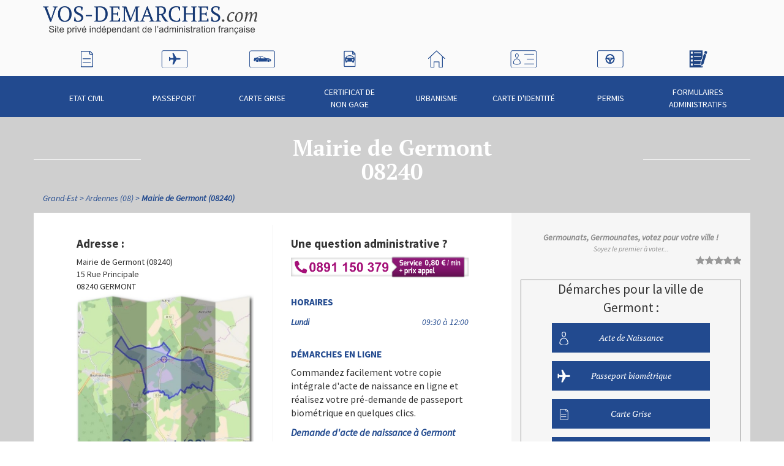

--- FILE ---
content_type: text/html; charset=UTF-8
request_url: https://www.vos-demarches.com/grand-est/ardennes-08/mairie-de-germont-08240,,33778.html
body_size: 2235
content:
<!DOCTYPE html>
<html lang="en">
<head>
    <meta charset="utf-8">
    <meta name="viewport" content="width=device-width, initial-scale=1">
    <title></title>
    <style>
        body {
            font-family: "Arial";
        }
    </style>
    <script type="text/javascript">
    window.awsWafCookieDomainList = [];
    window.gokuProps = {
"key":"AQIDAHjcYu/GjX+QlghicBgQ/7bFaQZ+m5FKCMDnO+vTbNg96AGlhHi1Tt3jMA/GFtH5LIj4AAAAfjB8BgkqhkiG9w0BBwagbzBtAgEAMGgGCSqGSIb3DQEHATAeBglghkgBZQMEAS4wEQQMrsnhacV11DhMw789AgEQgDv5hfH7gD3vgs8H8mN60eJSQJ7yQ5xLpo/RL94Stso4LMOTa2982QSpSxlWrnaZxJF2Y/RGmVre40xx1A==",
          "iv":"CgAHVSLeFQAAAIb5",
          "context":"wbfPLyHcTODT/8rBDQB0fR8RJD8JiqMlezOTyrJ3mTSoNQC5o1Qpt/9HLcvkdv8iVXZVj2W522CcwzvGwm0e5fUvL4ozM4jvpNNX34jrumOQQGd5DlxrU6UbbFcqep4alDJcgAMn2Q2iTcgdEi2EfiZgUdfQfUhHzDUQMENtcjiirDg8M3O7T+upgC9OiFABdcrrQavVjDiwmxFROOnqh4ED2jOms0fmLQAKXhCBWWunyXwpSlNcTNWW/AoBIrIz0Jbx6dtqzmqvYYh/vSWAwPX8hDEiFr8imK3LM4RsZK4X2N/S24LwPxCBqvImlsmm0+Tc19UBlllexjWxEBioATgEgm8pNKP6XXsB6h4yulQsvoA09P/y4nrOJkkMkak="
};
    </script>
    <script src="https://3164056f5402.6ab97790.eu-west-3.token.awswaf.com/3164056f5402/dab67cca5630/a00d6a769b3e/challenge.js"></script>
</head>
<body>
    <div id="challenge-container"></div>
    <script type="text/javascript">
        AwsWafIntegration.saveReferrer();
        AwsWafIntegration.checkForceRefresh().then((forceRefresh) => {
            if (forceRefresh) {
                AwsWafIntegration.forceRefreshToken().then(() => {
                    window.location.reload(true);
                });
            } else {
                AwsWafIntegration.getToken().then(() => {
                    window.location.reload(true);
                });
            }
        });
    </script>
    <noscript>
        <h1>JavaScript is disabled</h1>
        In order to continue, we need to verify that you're not a robot.
        This requires JavaScript. Enable JavaScript and then reload the page.
    </noscript>
<script defer src="https://static.cloudflareinsights.com/beacon.min.js/vcd15cbe7772f49c399c6a5babf22c1241717689176015" integrity="sha512-ZpsOmlRQV6y907TI0dKBHq9Md29nnaEIPlkf84rnaERnq6zvWvPUqr2ft8M1aS28oN72PdrCzSjY4U6VaAw1EQ==" data-cf-beacon='{"version":"2024.11.0","token":"9cf0e01aeb534891a06ec2377f3fc6a0","r":1,"server_timing":{"name":{"cfCacheStatus":true,"cfEdge":true,"cfExtPri":true,"cfL4":true,"cfOrigin":true,"cfSpeedBrain":true},"location_startswith":null}}' crossorigin="anonymous"></script>
</body>
</html>

--- FILE ---
content_type: text/html; charset=UTF-8
request_url: https://www.vos-demarches.com/grand-est/ardennes-08/mairie-de-germont-08240,,33778.html
body_size: 5825
content:
<!doctype html>
<html lang="fr" itemscope itemtype="http://schema.org/WebPage" class="">
<head>
    <!-- Google Tag Manager -->
    <script>(function(w,d,s,l,i){w[l]=w[l]||[];w[l].push({'gtm.start':
                new Date().getTime(),event:'gtm.js'});var f=d.getElementsByTagName(s)[0],
            j=d.createElement(s),dl=l!='dataLayer'?'&l='+l:'';j.async=true;j.src=
            'https://www.googletagmanager.com/gtm.js?id='+i+dl;f.parentNode.insertBefore(j,f);
        })(window,document,'script','dataLayer','GTM-WXT3CKK');
    </script>
    <!-- End Google Tag Manager -->
    
    <meta charset="UTF-8" />
            <meta name="viewport" content="width=768, initial-scale=1.0"/>
        <meta name="description" content="Mairie de Germont - 08240. Toute les infos pour obtenir à  Germont : passeport, carte d&#039;identité, extrait d&#039;acte de naissance, acte de mariage, acte de décès.">
    <title>Mairie Germont (08240) - Démarches en Mairie</title>

            <link rel="canonical" href="https://www.vos-demarches.com/grand-est/ardennes-08/mairie-de-germont-08240,,33778.html">
    
    
    <link rel="shortcut icon" href="/favicon.png" type="image/png"/>
    <style type="text/css">@font-face {font-family:Source Sans Pro;font-style:normal;font-weight:200;src:url(/cf-fonts/s/source-sans-pro/5.0.11/latin/200/normal.woff2);unicode-range:U+0000-00FF,U+0131,U+0152-0153,U+02BB-02BC,U+02C6,U+02DA,U+02DC,U+0304,U+0308,U+0329,U+2000-206F,U+2074,U+20AC,U+2122,U+2191,U+2193,U+2212,U+2215,U+FEFF,U+FFFD;font-display:swap;}@font-face {font-family:Source Sans Pro;font-style:normal;font-weight:200;src:url(/cf-fonts/s/source-sans-pro/5.0.11/latin-ext/200/normal.woff2);unicode-range:U+0100-02AF,U+0304,U+0308,U+0329,U+1E00-1E9F,U+1EF2-1EFF,U+2020,U+20A0-20AB,U+20AD-20CF,U+2113,U+2C60-2C7F,U+A720-A7FF;font-display:swap;}@font-face {font-family:Source Sans Pro;font-style:normal;font-weight:200;src:url(/cf-fonts/s/source-sans-pro/5.0.11/vietnamese/200/normal.woff2);unicode-range:U+0102-0103,U+0110-0111,U+0128-0129,U+0168-0169,U+01A0-01A1,U+01AF-01B0,U+0300-0301,U+0303-0304,U+0308-0309,U+0323,U+0329,U+1EA0-1EF9,U+20AB;font-display:swap;}@font-face {font-family:Source Sans Pro;font-style:normal;font-weight:200;src:url(/cf-fonts/s/source-sans-pro/5.0.11/cyrillic/200/normal.woff2);unicode-range:U+0301,U+0400-045F,U+0490-0491,U+04B0-04B1,U+2116;font-display:swap;}@font-face {font-family:Source Sans Pro;font-style:normal;font-weight:200;src:url(/cf-fonts/s/source-sans-pro/5.0.11/greek/200/normal.woff2);unicode-range:U+0370-03FF;font-display:swap;}@font-face {font-family:Source Sans Pro;font-style:normal;font-weight:200;src:url(/cf-fonts/s/source-sans-pro/5.0.11/greek-ext/200/normal.woff2);unicode-range:U+1F00-1FFF;font-display:swap;}@font-face {font-family:Source Sans Pro;font-style:normal;font-weight:200;src:url(/cf-fonts/s/source-sans-pro/5.0.11/cyrillic-ext/200/normal.woff2);unicode-range:U+0460-052F,U+1C80-1C88,U+20B4,U+2DE0-2DFF,U+A640-A69F,U+FE2E-FE2F;font-display:swap;}@font-face {font-family:Source Sans Pro;font-style:normal;font-weight:400;src:url(/cf-fonts/s/source-sans-pro/5.0.11/cyrillic-ext/400/normal.woff2);unicode-range:U+0460-052F,U+1C80-1C88,U+20B4,U+2DE0-2DFF,U+A640-A69F,U+FE2E-FE2F;font-display:swap;}@font-face {font-family:Source Sans Pro;font-style:normal;font-weight:400;src:url(/cf-fonts/s/source-sans-pro/5.0.11/greek-ext/400/normal.woff2);unicode-range:U+1F00-1FFF;font-display:swap;}@font-face {font-family:Source Sans Pro;font-style:normal;font-weight:400;src:url(/cf-fonts/s/source-sans-pro/5.0.11/latin/400/normal.woff2);unicode-range:U+0000-00FF,U+0131,U+0152-0153,U+02BB-02BC,U+02C6,U+02DA,U+02DC,U+0304,U+0308,U+0329,U+2000-206F,U+2074,U+20AC,U+2122,U+2191,U+2193,U+2212,U+2215,U+FEFF,U+FFFD;font-display:swap;}@font-face {font-family:Source Sans Pro;font-style:normal;font-weight:400;src:url(/cf-fonts/s/source-sans-pro/5.0.11/latin-ext/400/normal.woff2);unicode-range:U+0100-02AF,U+0304,U+0308,U+0329,U+1E00-1E9F,U+1EF2-1EFF,U+2020,U+20A0-20AB,U+20AD-20CF,U+2113,U+2C60-2C7F,U+A720-A7FF;font-display:swap;}@font-face {font-family:Source Sans Pro;font-style:normal;font-weight:400;src:url(/cf-fonts/s/source-sans-pro/5.0.11/vietnamese/400/normal.woff2);unicode-range:U+0102-0103,U+0110-0111,U+0128-0129,U+0168-0169,U+01A0-01A1,U+01AF-01B0,U+0300-0301,U+0303-0304,U+0308-0309,U+0323,U+0329,U+1EA0-1EF9,U+20AB;font-display:swap;}@font-face {font-family:Source Sans Pro;font-style:normal;font-weight:400;src:url(/cf-fonts/s/source-sans-pro/5.0.11/cyrillic/400/normal.woff2);unicode-range:U+0301,U+0400-045F,U+0490-0491,U+04B0-04B1,U+2116;font-display:swap;}@font-face {font-family:Source Sans Pro;font-style:normal;font-weight:400;src:url(/cf-fonts/s/source-sans-pro/5.0.11/greek/400/normal.woff2);unicode-range:U+0370-03FF;font-display:swap;}@font-face {font-family:Source Sans Pro;font-style:italic;font-weight:400;src:url(/cf-fonts/s/source-sans-pro/5.0.11/vietnamese/400/italic.woff2);unicode-range:U+0102-0103,U+0110-0111,U+0128-0129,U+0168-0169,U+01A0-01A1,U+01AF-01B0,U+0300-0301,U+0303-0304,U+0308-0309,U+0323,U+0329,U+1EA0-1EF9,U+20AB;font-display:swap;}@font-face {font-family:Source Sans Pro;font-style:italic;font-weight:400;src:url(/cf-fonts/s/source-sans-pro/5.0.11/greek/400/italic.woff2);unicode-range:U+0370-03FF;font-display:swap;}@font-face {font-family:Source Sans Pro;font-style:italic;font-weight:400;src:url(/cf-fonts/s/source-sans-pro/5.0.11/cyrillic/400/italic.woff2);unicode-range:U+0301,U+0400-045F,U+0490-0491,U+04B0-04B1,U+2116;font-display:swap;}@font-face {font-family:Source Sans Pro;font-style:italic;font-weight:400;src:url(/cf-fonts/s/source-sans-pro/5.0.11/latin/400/italic.woff2);unicode-range:U+0000-00FF,U+0131,U+0152-0153,U+02BB-02BC,U+02C6,U+02DA,U+02DC,U+0304,U+0308,U+0329,U+2000-206F,U+2074,U+20AC,U+2122,U+2191,U+2193,U+2212,U+2215,U+FEFF,U+FFFD;font-display:swap;}@font-face {font-family:Source Sans Pro;font-style:italic;font-weight:400;src:url(/cf-fonts/s/source-sans-pro/5.0.11/cyrillic-ext/400/italic.woff2);unicode-range:U+0460-052F,U+1C80-1C88,U+20B4,U+2DE0-2DFF,U+A640-A69F,U+FE2E-FE2F;font-display:swap;}@font-face {font-family:Source Sans Pro;font-style:italic;font-weight:400;src:url(/cf-fonts/s/source-sans-pro/5.0.11/greek-ext/400/italic.woff2);unicode-range:U+1F00-1FFF;font-display:swap;}@font-face {font-family:Source Sans Pro;font-style:italic;font-weight:400;src:url(/cf-fonts/s/source-sans-pro/5.0.11/latin-ext/400/italic.woff2);unicode-range:U+0100-02AF,U+0304,U+0308,U+0329,U+1E00-1E9F,U+1EF2-1EFF,U+2020,U+20A0-20AB,U+20AD-20CF,U+2113,U+2C60-2C7F,U+A720-A7FF;font-display:swap;}@font-face {font-family:Source Sans Pro;font-style:normal;font-weight:700;src:url(/cf-fonts/s/source-sans-pro/5.0.11/cyrillic/700/normal.woff2);unicode-range:U+0301,U+0400-045F,U+0490-0491,U+04B0-04B1,U+2116;font-display:swap;}@font-face {font-family:Source Sans Pro;font-style:normal;font-weight:700;src:url(/cf-fonts/s/source-sans-pro/5.0.11/latin-ext/700/normal.woff2);unicode-range:U+0100-02AF,U+0304,U+0308,U+0329,U+1E00-1E9F,U+1EF2-1EFF,U+2020,U+20A0-20AB,U+20AD-20CF,U+2113,U+2C60-2C7F,U+A720-A7FF;font-display:swap;}@font-face {font-family:Source Sans Pro;font-style:normal;font-weight:700;src:url(/cf-fonts/s/source-sans-pro/5.0.11/vietnamese/700/normal.woff2);unicode-range:U+0102-0103,U+0110-0111,U+0128-0129,U+0168-0169,U+01A0-01A1,U+01AF-01B0,U+0300-0301,U+0303-0304,U+0308-0309,U+0323,U+0329,U+1EA0-1EF9,U+20AB;font-display:swap;}@font-face {font-family:Source Sans Pro;font-style:normal;font-weight:700;src:url(/cf-fonts/s/source-sans-pro/5.0.11/latin/700/normal.woff2);unicode-range:U+0000-00FF,U+0131,U+0152-0153,U+02BB-02BC,U+02C6,U+02DA,U+02DC,U+0304,U+0308,U+0329,U+2000-206F,U+2074,U+20AC,U+2122,U+2191,U+2193,U+2212,U+2215,U+FEFF,U+FFFD;font-display:swap;}@font-face {font-family:Source Sans Pro;font-style:normal;font-weight:700;src:url(/cf-fonts/s/source-sans-pro/5.0.11/greek-ext/700/normal.woff2);unicode-range:U+1F00-1FFF;font-display:swap;}@font-face {font-family:Source Sans Pro;font-style:normal;font-weight:700;src:url(/cf-fonts/s/source-sans-pro/5.0.11/cyrillic-ext/700/normal.woff2);unicode-range:U+0460-052F,U+1C80-1C88,U+20B4,U+2DE0-2DFF,U+A640-A69F,U+FE2E-FE2F;font-display:swap;}@font-face {font-family:Source Sans Pro;font-style:normal;font-weight:700;src:url(/cf-fonts/s/source-sans-pro/5.0.11/greek/700/normal.woff2);unicode-range:U+0370-03FF;font-display:swap;}</style>
    <style type="text/css">@font-face {font-family:PT Serif;font-style:italic;font-weight:400;src:url(/cf-fonts/s/pt-serif/5.0.19/latin-ext/400/italic.woff2);unicode-range:U+0100-02AF,U+0304,U+0308,U+0329,U+1E00-1E9F,U+1EF2-1EFF,U+2020,U+20A0-20AB,U+20AD-20CF,U+2113,U+2C60-2C7F,U+A720-A7FF;font-display:swap;}@font-face {font-family:PT Serif;font-style:italic;font-weight:400;src:url(/cf-fonts/s/pt-serif/5.0.19/cyrillic/400/italic.woff2);unicode-range:U+0301,U+0400-045F,U+0490-0491,U+04B0-04B1,U+2116;font-display:swap;}@font-face {font-family:PT Serif;font-style:italic;font-weight:400;src:url(/cf-fonts/s/pt-serif/5.0.19/latin/400/italic.woff2);unicode-range:U+0000-00FF,U+0131,U+0152-0153,U+02BB-02BC,U+02C6,U+02DA,U+02DC,U+0304,U+0308,U+0329,U+2000-206F,U+2074,U+20AC,U+2122,U+2191,U+2193,U+2212,U+2215,U+FEFF,U+FFFD;font-display:swap;}@font-face {font-family:PT Serif;font-style:italic;font-weight:400;src:url(/cf-fonts/s/pt-serif/5.0.19/cyrillic-ext/400/italic.woff2);unicode-range:U+0460-052F,U+1C80-1C88,U+20B4,U+2DE0-2DFF,U+A640-A69F,U+FE2E-FE2F;font-display:swap;}@font-face {font-family:PT Serif;font-style:normal;font-weight:700;src:url(/cf-fonts/s/pt-serif/5.0.19/latin-ext/700/normal.woff2);unicode-range:U+0100-02AF,U+0304,U+0308,U+0329,U+1E00-1E9F,U+1EF2-1EFF,U+2020,U+20A0-20AB,U+20AD-20CF,U+2113,U+2C60-2C7F,U+A720-A7FF;font-display:swap;}@font-face {font-family:PT Serif;font-style:normal;font-weight:700;src:url(/cf-fonts/s/pt-serif/5.0.19/cyrillic/700/normal.woff2);unicode-range:U+0301,U+0400-045F,U+0490-0491,U+04B0-04B1,U+2116;font-display:swap;}@font-face {font-family:PT Serif;font-style:normal;font-weight:700;src:url(/cf-fonts/s/pt-serif/5.0.19/cyrillic-ext/700/normal.woff2);unicode-range:U+0460-052F,U+1C80-1C88,U+20B4,U+2DE0-2DFF,U+A640-A69F,U+FE2E-FE2F;font-display:swap;}@font-face {font-family:PT Serif;font-style:normal;font-weight:700;src:url(/cf-fonts/s/pt-serif/5.0.19/latin/700/normal.woff2);unicode-range:U+0000-00FF,U+0131,U+0152-0153,U+02BB-02BC,U+02C6,U+02DA,U+02DC,U+0304,U+0308,U+0329,U+2000-206F,U+2074,U+20AC,U+2122,U+2191,U+2193,U+2212,U+2215,U+FEFF,U+FFFD;font-display:swap;}@font-face {font-family:PT Serif;font-style:italic;font-weight:700;src:url(/cf-fonts/s/pt-serif/5.0.19/latin-ext/700/italic.woff2);unicode-range:U+0100-02AF,U+0304,U+0308,U+0329,U+1E00-1E9F,U+1EF2-1EFF,U+2020,U+20A0-20AB,U+20AD-20CF,U+2113,U+2C60-2C7F,U+A720-A7FF;font-display:swap;}@font-face {font-family:PT Serif;font-style:italic;font-weight:700;src:url(/cf-fonts/s/pt-serif/5.0.19/latin/700/italic.woff2);unicode-range:U+0000-00FF,U+0131,U+0152-0153,U+02BB-02BC,U+02C6,U+02DA,U+02DC,U+0304,U+0308,U+0329,U+2000-206F,U+2074,U+20AC,U+2122,U+2191,U+2193,U+2212,U+2215,U+FEFF,U+FFFD;font-display:swap;}@font-face {font-family:PT Serif;font-style:italic;font-weight:700;src:url(/cf-fonts/s/pt-serif/5.0.19/cyrillic-ext/700/italic.woff2);unicode-range:U+0460-052F,U+1C80-1C88,U+20B4,U+2DE0-2DFF,U+A640-A69F,U+FE2E-FE2F;font-display:swap;}@font-face {font-family:PT Serif;font-style:italic;font-weight:700;src:url(/cf-fonts/s/pt-serif/5.0.19/cyrillic/700/italic.woff2);unicode-range:U+0301,U+0400-045F,U+0490-0491,U+04B0-04B1,U+2116;font-display:swap;}</style>

            <script src="https://static.vos-demarches.com/js/vendors/modernizr.js"></script>
    
                                            <link rel="stylesheet" href="/compile/css/main.min.css?20240207162452" media="all">
                        
    <link href='/assets/css/leaflet.css' rel='stylesheet' type='text/css'>

    <!--[if IE 8]>
    <script src="https://static.vos-demarches.com/js/vendors/respond.min.js?20240207162452"></script>
    <![endif]-->

    
        <script async src="https://www.googletagmanager.com/gtag/js?id="></script>
    <script>
        window.dataLayer = window.dataLayer || [];
        function gtag(){dataLayer.push(arguments);}
        function hitCallback(blank, url)
        {
            if(blank){
                open(url, "_blank")
            }
            else{
                document.location = url;
            }
        }
        gtag('js', new Date());

        gtag('config', '');

        var trackOutBoundLink = function(categorie, name, url, blank) {
            gtag('event', 'click',
                {
                    'event_category': categorie,
                    'event_label' : name,
                    'transport_type':'beacon',
                    'event_callback': hitCallback(blank, url),
                });
        }

    </script>

    
</head>

<!--[if IE 8]>
<body class="ie8 ">
<![endif]-->
<!--[if IE 9]>
<body class="ie9 ">
<![endif]-->
<!--[if !IE]><!-->
<body class="">
<!--<![endif]-->

<!-- Google Tag Manager (noscript) -->
<noscript>
    <iframe src="https://www.googletagmanager.com/ns.html?id=GTM-WXT3CKK" height="0" width="0" style="display:none;visibility:hidden"></iframe>
</noscript>
<!-- End Google Tag Manager (noscript) -->




<div id="wrap-general">

            <header id="page-header">
            <div class="container">

                <div id="logo">
                    <a href="//www.vos-demarches.com">
                        <img src="https://static.vos-demarches.com/img/inte/logo_hd.png" alt="Vos-Demarches.com | Service privé d'information distinct des administrations">
                    </a>
                </div>
                <div id="info-ville-courante">
                <!--                    <div>
                        <span>
                                                            <a href="/grand-est/ardennes-08/mairie-de-germont-08240,,33778.html">
                                                        Germont
                                                            </a>
                                                    </span>
                    </div>
                -->
                </div>
            </div>
        </header>
        <div id="nav-generale-top">
            <div class="container">
                <nav>
                    <ul>
                                                    <li>
                                <a href="//www.vos-demarches.com/demarche-etat-civil,165.html">
                                    Etat civil
                                    <div class="menu-picto"></div>
                                </a>
                            </li>
                                                    <li>
                                <a href="//www.vos-demarches.com/demarche-passeport,163.html">
                                    Passeport
                                    <div class="menu-picto"></div>
                                </a>
                            </li>
                                                    <li>
                                <a href="//www.vos-demarches.com/demarche-carte-grise,161.html">
                                    Carte Grise
                                    <div class="menu-picto"></div>
                                </a>
                            </li>
                                                    <li>
                                <a href="//www.vos-demarches.com/demarche-carte-grise/certificat-de-non-gage,36897.html">
                                    Certificat de non gage
                                    <div class="menu-picto"></div>
                                </a>
                            </li>
                                                    <li>
                                <a href="//www.vos-demarches.com/demarche-urbanisme,286.html">
                                    Urbanisme
                                    <div class="menu-picto"></div>
                                </a>
                            </li>
                                                    <li>
                                <a href="//www.vos-demarches.com/demarche-carte-d-identite,164.html">
                                    Carte d&#039;identité
                                    <div class="menu-picto"></div>
                                </a>
                            </li>
                                                    <li>
                                <a href="//www.vos-demarches.com/demarche-permis,162.html">
                                    Permis
                                    <div class="menu-picto"></div>
                                </a>
                            </li>
                                                    <li>
                                <a href="//www.vos-demarches.com/formulaires-documents,40279.html">
                                    Formulaires administratifs
                                    <div class="menu-picto"></div>
                                </a>
                            </li>
                                            </ul>
                </nav>
            </div>
        </div>
    
    <div id="wrapper-page">
                        <div class="titre-top-blanc container">
        <div>
            <h1>
                                                     Mairie de Germont
                     <div>08240</div>
                
            </h1>
        </div>
    </div>

                
    <div class="container">
        <nav id="fil-ariane">
            <ul itemprop="breadcrumb" itemscope itemtype="http://schema.org/BreadcrumbList">
                                                                                
                    <li itemprop="itemListElement" itemscope itemtype="http://schema.org/ListItem">
                        <a itemprop="item" href="https://www.vos-demarches.com/grand-est-40322.html">
                            <span itemprop="name">Grand-Est</span>
                        </a>
                        <meta itemprop="position" content="2">
                    </li>
                                                                                
                    <li itemprop="itemListElement" itemscope itemtype="http://schema.org/ListItem">
                        <a itemprop="item" href="https://www.vos-demarches.com/grand-est/ardennes-08-40323.html">
                            <span itemprop="name">Ardennes (08)</span>
                        </a>
                        <meta itemprop="position" content="3">
                    </li>
                                                                                
                    <li itemprop="itemListElement" itemscope itemtype="http://schema.org/ListItem">
                        <a itemprop="item" href="https://www.vos-demarches.com/grand-est/ardennes-08/mairie-de-germont-08240,,33778.html">
                            <span itemprop="name">Mairie de Germont (08240)</span>
                        </a>
                        <meta itemprop="position" content="4">
                    </li>
                            </ul>
        </nav>
    </div>

                    
  <!-- Date de publication originale -->
  <meta itemprop="datePublished" content="2014-05-07">
    <!-- Date de mise à jour -->
    <meta itemprop="dateModified" content="2025-12-27">
    <div itemscope itemtype="http://schema.org/City">
                <meta itemprop="name" content="Germont" />

        <div itemprop="containedInPlace" itemscope itemtype="http://schema.org/AdministrativeArea">
            <meta itemprop="name" content="Grand Est" />
            <meta itemprop="url" content="http//www.vos-demarches.com/grand-est-40322.html">
        </div>
        <div itemprop="containedInPlace" itemscope itemtype="http://schema.org/AdministrativeArea">
            <meta itemprop="name" content="Ardennes" />
            <meta itemprop="url" content="http//www.vos-demarches.com/grand-est/ardennes-08-40323.html">
        </div>
                        <div itemprop="containsPlace" itemscope itemtype="http://schema.org/CityHall">
            <meta itemprop="name" content="Mairie de Germont" />
            <meta itemprop="image" content="https://static.vos-demarches.com/img/villes/mairie/08/08186.jpg" />
            <meta itemprop="telephone" content="+33324304812">
            <meta itemprop="faxNumber" content="+33324304812">
            <div itemprop="address" itemscope itemtype="http://schema.org/PostalAddress">
                <meta itemprop="streetAddress" content="15 Rue Principale">
                <meta itemprop="postalCode" content="08240">
                <meta itemprop="addressLocality" content="Germont">
            </div>
            <div itemprop="geo" itemscope itemtype="http://schema.org/GeoCoordinates">
                <meta itemprop="latitude" content="49.438098907471" />
                <meta itemprop="longitude" content="4.8780598640442" />
            </div>

                                </div>
        
        <div class="container">
    <div id="ctn-sidebar" class="row">
        <div id="contenu-principal" class="with-sidebar col-md-8 ">
            <div class="wrap">
                
                
                <section id="infos-structure" class="row">

                    <div class="col-sm-6 sep-verticale">
                        <div id="adresse-structure">
                            <h2>Adresse&nbsp;:</h2>
                            <div>Mairie de Germont (08240)</div>
                            <div>15 Rue Principale</div>
                                                                                    <div><span>
                                                            08240 GERMONT
                            </span></div>
                        </div>
                        <div id="image-mairie">
                            <figure class="image carte">
                                <img src="https://static.vos-demarches.com/img/villes/mairie/08/08186.jpg" alt="Mairie de Germont (08)" width="290" height="290" loading="lazy"/>
                            </figure>
                        </div>
                        <div id="infos-mairie">
                            <h2>Informations sur Germont&nbsp;:</h2>
                            <div itemprop="description">
                                <p>
                                    Germont est une ville des Ardennes en région Grand Est.
                                    <br>
                                    Germont compte 35 habitants appelés les &quot;Germounats, Germounates&quot;.
                                    <br>
                                    La densité de la population de Germont est de 7 habitants au km².
                                </p>
                                                                    <p>Le maire de Germont est Madame Isabelle BECHARD.</p>
                                                                                            </div>
                            <div id="infos-insee">
                                <p>Le code INSEE (Institut national de la statistique et des études économiques) attribué à la commune de Germont selon le code officiel géographique français est 08186.</p>
                            </div>
                            <div id="infos-code-postal">
                                <p>Le code postal de la commune de Germont est 08240.</p>
                            </div>
                        </div>
                        
                        <div class="modifier-infos">
        <a href="#" onclick="window.open('https://www.annuaire-mairie.fr/plugin/update.php?ti=6d61697269657c3132333435','update','width=600,height=650,scrollbars=yes')">Mettre à jour les informations de la mairie</a>
    </div>

                    </div>
                    <div id="contact-structure" class="col-sm-6">
                        <h2>Une question administrative ?</h2>
                        <a href="tel:0891150379">
                            <img style="width:290px; height: auto;"
                                 src="https://s3.eu-central-1.amazonaws.com/annuaire.mairie/img/118/0891150379.png"
                                 alt="0891 150 379 le numéro des renseignements"
                                 loading="lazy"/>
                        </a>

                        
                        <div id="horaires-structure">
                            <h3 class="titre-petit">Horaires&nbsp;</h3>
                                                        <table class="table">
                                <tbody>
                                                                        <tr>
                                                                                    <th>Lundi</th>
                                            <td class="text-right">09:30 à 12:00</td>
                                                                            </tr>
                                                                    </tbody>
                            </table>
                                                    </div>

                        <div id="demarches-en-ligne">
                            <h3 class="titre-petit">Démarches en ligne</h3>
                            <p>Commandez facilement votre copie intégrale d'acte de naissance en ligne et réalisez votre pré-demande de passeport biométrique en quelques clics.</p>
                            <p>
                                <a href="//www.vos-demarches.com/acte-de-naissance-germont-08240.html">Demande d'acte de naissance à Germont</a>
                            </p><p>
                                <a href="//www.vos-demarches.com/passeport-germont-08.html">Prédemande passeport biométrique à Germont</a>
                            </p>
                        </div>
                        <div id="etat-civil">
                            <h3 class="titre-petit">État civil</h3>
                            <p>La mairie de Germont dispose d’un <strong>bureau d’état civil</strong>. Les Germounats, Germounates peuvent s’y rendre, pendant les horaires d’ouverture, pour toute demande d’acte de naissance, acte de décès et acte de mariage.</p>
                        </div>
                    </div>

                    
                    
                </section>
                <div style="margin: 2rem auto;" id="geo-coordinates"
                     data-latitude="49.438098907471"
                     data-longitude="4.8780598640442"
                     data-ville="de Germont"
                     data-adresse="15 Rue Principale"
                     data-cp="08240"
                     data-insee="08186"
                >
                    <div id="map"></div>
                </div>
                        </div>
        </div>
                <div id="sidebar-droite" class="col-md-4">
            <div class="sb-wrap">
                                <div class="note-ville">
                                        <div class="mod-not-infos">
                        <strong>Germounats, Germounates, votez pour votre ville&nbsp;!</strong>
                        <small>Note actuelle de <span class="mod-not-note">0</span>/5 sur <span class="mod-not-nb">0</span> votes.</small>
                    </div>
                    <div class="mod-not-etoiles" data-note="0" data-note-id="33778">
                        <ul>
                            <li class="mod-not-item">
                                <button value="1">
                                    <span class="sr-only">1</span>
                                </button>
                            </li>
                            <li class="mod-not-item">
                                <button value="2">
                                    <span class="sr-only">2</span>
                                </button>
                            </li>
                            <li class="mod-not-item">
                                <button value="3">
                                    <span class="sr-only">3</span>
                                </button>
                            </li>
                            <li class="mod-not-item">
                                <button value="4">
                                    <span class="sr-only">4</span>
                                </button>
                            </li>
                            <li class="mod-not-item">
                                <button value="5">
                                    <span class="sr-only">5</span>
                                </button>
                            </li>
                        </ul>
                        <div class="mod-not-msg"></div>
                    </div>
                </div>

                <div class="service-sidebar">

        
    
    
    
    
    
    
                
</div>

<div class="modale-services">
    <div class="titre-modale">Accédez à vos <strong>services en ligne</strong></div>
    <div id="iframebox"></div>
</div>

                <nav class="liste-rubriques-sb">
                    <p class="sidebar-title">Démarches pour la ville de Germont&nbsp;:</p>
                    <ul>
                                                    <li>
                                                                                                            <a href="//www.vos-demarches.com/acte-de-naissance-germont-08240.html">
                                                                                Acte de Naissance
                                            <div class="sb-picto"></div>
                                        </a>
                                                             </li>
                                                    <li>
                                                                                                            <a href="//www.vos-demarches.com/passeport-germont-08.html">
                                                                            Passeport biométrique
                                        <div class="sb-picto"></div>
                                    </a>
                                                            </li>
                                                    <li>
                                                                <a href="//www.vos-demarches.com/demarche-carte-grise,161.html#germont08240">
                                    Carte Grise
                                    <div class="sb-picto"></div>
                                </a>
                                                            </li>
                                                    <li>
                                                                <a href="//www.vos-demarches.com/demarche-carte-grise/certificat-de-non-gage,36897.html#germont08240">
                                    Certificat de non gage
                                    <div class="sb-picto"></div>
                                </a>
                                                            </li>
                                                    <li>
                                                                <a href="//www.vos-demarches.com/demarche-urbanisme,286.html#germont08240">
                                    Urbanisme
                                    <div class="sb-picto"></div>
                                </a>
                                                            </li>
                                                    <li>
                                                                     <a href="//www.vos-demarches.com/demarche-carte-d-identite,164.html#germont08240">
                                         Carte d'identité - CNI
                                         <div class="sb-picto"></div>
                                     </a>
                                                             </li>
                                                    <li>
                                                                <a href="//www.vos-demarches.com/demarche-permis,162.html#germont08240">
                                    Permis
                                    <div class="sb-picto"></div>
                                </a>
                                                            </li>
                                                    <li>
                                                                <a href="//www.vos-demarches.com/formulaires-documents,40279.html#germont08240">
                                    Formulaires administratifs
                                    <div class="sb-picto"></div>
                                </a>
                                                            </li>
                                            </ul>
                </nav>

                                    <div>
                        <h2 class="titre-petit">Les villes proches de Germont</h2>
                        <ul class="liste-a-titre">
                                                            <li itemscope itemtype="http://schema.org/CityHall">
                                    <a href="//www.vos-demarches.com/grand-est/ardennes-08/mairie-de-champigneulle-08250,,33711.html" itemprop="url">Mairie de Champigneulle (08250)</a>
                                    <meta itemprop="name" content="Champigneulle">
                                </li>
                                                            <li itemscope itemtype="http://schema.org/CityHall">
                                    <a href="//www.vos-demarches.com/grand-est/ardennes-08/mairie-des-grandes-armoises-08390,,33862.html" itemprop="url">Mairie des Grandes-Armoises (08390)</a>
                                    <meta itemprop="name" content="Les Grandes-Armoises">
                                </li>
                                                            <li itemscope itemtype="http://schema.org/CityHall">
                                    <a href="//www.vos-demarches.com/grand-est/ardennes-08/mairie-de-grandpre-08250,,33790.html" itemprop="url">Mairie de Grandpré (08250)</a>
                                    <meta itemprop="name" content="Grandpré">
                                </li>
                                                            <li itemscope itemtype="http://schema.org/CityHall">
                                    <a href="//www.vos-demarches.com/grand-est/ardennes-08/mairie-de-tannay-08390,,34030.html" itemprop="url">Mairie de Tannay (08390)</a>
                                    <meta itemprop="name" content="Tannay">
                                </li>
                                                            <li itemscope itemtype="http://schema.org/CityHall">
                                    <a href="//www.vos-demarches.com/grand-est/ardennes-08/mairie-de-verrieres-08390,,34059.html" itemprop="url">Mairie de Verrières (08390)</a>
                                    <meta itemprop="name" content="Verrières">
                                </li>
                                                            <li itemscope itemtype="http://schema.org/CityHall">
                                    <a href="//www.vos-demarches.com/grand-est/ardennes-08/mairie-de-noirval-08400,,33923.html" itemprop="url">Mairie de Noirval (08400)</a>
                                    <meta itemprop="name" content="Noirval">
                                </li>
                                                            <li itemscope itemtype="http://schema.org/CityHall">
                                    <a href="//www.vos-demarches.com/grand-est/ardennes-08/mairie-de-la-croix-aux-bois-08400,,33830.html" itemprop="url">Mairie de La Croix-aux-Bois (08400)</a>
                                    <meta itemprop="name" content="La Croix-aux-Bois">
                                </li>
                                                            <li itemscope itemtype="http://schema.org/CityHall">
                                    <a href="//www.vos-demarches.com/grand-est/ardennes-08/mairie-de-beffu-et-le-morthomme-08250,,33673.html" itemprop="url">Mairie de Beffu-et-le-Morthomme (08250)</a>
                                    <meta itemprop="name" content="Beffu-et-le-Morthomme">
                                </li>
                                                            <li itemscope itemtype="http://schema.org/CityHall">
                                    <a href="//www.vos-demarches.com/grand-est/ardennes-08/mairie-des-petites-armoises-08390,,33865.html" itemprop="url">Mairie des Petites-Armoises (08390)</a>
                                    <meta itemprop="name" content="Les Petites-Armoises">
                                </li>
                                                            <li itemscope itemtype="http://schema.org/CityHall">
                                    <a href="//www.vos-demarches.com/grand-est/ardennes-08/mairie-de-sy-08390,,34025.html" itemprop="url">Mairie de Sy (08390)</a>
                                    <meta itemprop="name" content="Sy">
                                </li>
                                                    </ul>
                    </div>
                
                <div>
                    <h2 class="titre-petit">Préfecture et sous-préfectures</h2>
                    <ul class="liste-a-titre">
                        <li itemscope itemtype="http://schema.org/GovernmentBuilding">
                            <a href="//www.vos-demarches.com/grand-est/ardennes-08/prefecture-de-charleville-mezieres-08011,,34090.html" itemprop="url"><span itemprop="name">Préfecture de Charleville-Mézières</span></a>
                        </li>
                                                    <li itemscope itemtype="http://schema.org/GovernmentBuilding">
                                <a href="//www.vos-demarches.com/grand-est/ardennes-08/sous-prefecture-de-rethel-08304,,34091.html" itemprop="url"><span itemprop="name">Sous-préfecture de Rethel</span></a>
                            </li>
                                                    <li itemscope itemtype="http://schema.org/GovernmentBuilding">
                                <a href="//www.vos-demarches.com/grand-est/ardennes-08/sous-prefecture-de-sedan-08200,,34092.html" itemprop="url"><span itemprop="name">Sous-préfecture de Sedan</span></a>
                            </li>
                                                    <li itemscope itemtype="http://schema.org/GovernmentBuilding">
                                <a href="//www.vos-demarches.com/grand-est/ardennes-08/sous-prefecture-de-vouziers-08400,,34093.html" itemprop="url"><span itemprop="name">Sous-préfecture de Vouziers</span></a>
                            </li>
                                            </ul>
                </div>
                        </div>
        </div>
            </div>
</div>    </div>

            </div>

    <footer id="page-footer">
                <div class="container">
            <nav id="menu-mentions">
                <ul>
                    <li>
                        <a href="//www.vos-demarches.com/demarche-etat-civil/acte-de-naissance,,36924.html">Acte de naissance</a>
                    </li>
                    <li>
                        <a href="//www.vos-demarches.com/demarche-carte-grise/certificat-de-non-gage,36897.html">Certificat de non gage</a>
                    </li>
                    <li>
                        <a href="//www.vos-demarches.com/demarche-carte-grise,161.html#en-ligne">Carte grise</a>
                    </li>
                    <li>
                        <a href="//www.vos-demarches.com/demarche-permis,162.html#en-ligne">Permis de construire</a>
                    </li>
                    <li>
                        <a href="//www.vos-demarches.com/demarche-urbanisme/cadastre,,37082.html">Cadastre</a>
                    </li>
                    <li>
                        <a href="//www.vos-demarches.com/demarche-permis/conduite-accompagnee,,36968.html">Conduite accompagnée</a>
                    </li>
                    <li>
                        <a href="//www.vos-demarches.com/demarche-carte-grise/controle-technique,,36898.html">Contrôle technique</a>
                    </li>
                    <li>
                        <a href="//www.vos-demarches.com/demarche-changement-adresse,37083.html">Changement d'adresse</a>
                    </li>
                </ul>
                <ul>
                    <li>
                        <a href="//www.vos-demarches.com/mentions.html">Mentions légales</a>
                    </li>
                    <li>
                        <a href="//www.vos-demarches.com/cookies.html">Cookies</a>
                    </li>
                    <li>
                        <a href="//www.vos-demarches.com/contact.html">Nous contacter</a>
                    </li>
                    <li>
                        ADVERCITY &copy; 2026 <a href="//www.vos-demarches.com">vos-demarches.com</a>
                    </li>
                </ul>
            </nav>
        </div>
            </footer>

</div>


                            <script type="text/javascript" src="/compile/js/main.min.js?20240207162452"></script>
            

    <script type="text/javascript">
        carteStructure();
    </script>
    <script type="text/javascript" src="/assets/js/leaflet.js"></script>
    <script type="text/javascript" src="/assets/js/leaflet-main.js"></script>





<script defer src="https://static.cloudflareinsights.com/beacon.min.js/vcd15cbe7772f49c399c6a5babf22c1241717689176015" integrity="sha512-ZpsOmlRQV6y907TI0dKBHq9Md29nnaEIPlkf84rnaERnq6zvWvPUqr2ft8M1aS28oN72PdrCzSjY4U6VaAw1EQ==" data-cf-beacon='{"version":"2024.11.0","token":"9cf0e01aeb534891a06ec2377f3fc6a0","r":1,"server_timing":{"name":{"cfCacheStatus":true,"cfEdge":true,"cfExtPri":true,"cfL4":true,"cfOrigin":true,"cfSpeedBrain":true},"location_startswith":null}}' crossorigin="anonymous"></script>
</body>
</html>


--- FILE ---
content_type: text/html; charset=UTF-8
request_url: https://www.vos-demarches.com/library/ajax/manage_rate.ajax.php
body_size: -396
content:
{"success":false,"error":2}


--- FILE ---
content_type: text/css
request_url: https://www.vos-demarches.com/assets/css/leaflet.css
body_size: 11485
content:
/* required styles */

.leaflet-pane,
.leaflet-tile,
.leaflet-marker-icon,
.leaflet-marker-shadow,
.leaflet-tile-container,
.leaflet-pane > svg,
.leaflet-pane > canvas,
.leaflet-zoom-box,
.leaflet-image-layer,
.leaflet-layer {
	position: absolute;
	left: 0;
	top: 0;
	}
.leaflet-container {
	overflow: hidden;
	}
.leaflet-tile,
.leaflet-marker-icon,
.leaflet-marker-shadow {
	-webkit-user-select: none;
	   -moz-user-select: none;
	        -ms-user-select: none;
	    user-select: none;
	  -webkit-user-drag: none;
	}
/* Prevents IE11 from highlighting tiles in blue */
.leaflet-tile::-moz-selection {
	background: transparent;
}
.leaflet-tile::selection {
	background: transparent;
}
/* Safari renders non-retina tile on retina better with this, but Chrome is worse */
.leaflet-safari .leaflet-tile {
	image-rendering: -webkit-optimize-contrast;
	}
/* hack that prevents hw layers "stretching" when loading new tiles */
.leaflet-safari .leaflet-tile-container {
	width: 1600px;
	height: 1600px;
	-webkit-transform-origin: 0 0;
	}
.leaflet-marker-icon,
.leaflet-marker-shadow {
	display: block;
	}
/* .leaflet-container svg: reset svg max-width decleration shipped in Joomla! (joomla.org) 3.x */
/* .leaflet-container img: map is broken in FF if you have max-width: 100% on tiles */
.leaflet-container .leaflet-overlay-pane svg {
	max-width: none !important;
	max-height: none !important;
	}
.leaflet-container .leaflet-marker-pane img,
.leaflet-container .leaflet-shadow-pane img,
.leaflet-container .leaflet-tile-pane img,
.leaflet-container img.leaflet-image-layer,
.leaflet-container .leaflet-tile {
	max-width: none !important;
	max-height: none !important;
	width: auto;
	padding: 0;
	}

.leaflet-container img.leaflet-tile {
	/* See: https://bugs.chromium.org/p/chromium/issues/detail?id=600120 */
	mix-blend-mode: plus-lighter;
}

.leaflet-container.leaflet-touch-zoom {
	-ms-touch-action: pan-x pan-y;
	touch-action: pan-x pan-y;
	}
.leaflet-container.leaflet-touch-drag {
	-ms-touch-action: pinch-zoom;
	/* Fallback for FF which doesn't support pinch-zoom */
	touch-action: none;
	touch-action: pinch-zoom;
}
.leaflet-container.leaflet-touch-drag.leaflet-touch-zoom {
	-ms-touch-action: none;
	touch-action: none;
}
.leaflet-container {
	-webkit-tap-highlight-color: transparent;
}
.leaflet-container a {
	-webkit-tap-highlight-color: rgba(51, 181, 229, 0.4);
}
.leaflet-tile {
	-webkit-filter: inherit;
	        filter: inherit;
	visibility: hidden;
	}
.leaflet-tile-loaded {
	visibility: inherit;
	}
.leaflet-zoom-box {
	width: 0;
	height: 0;
	-webkit-box-sizing: border-box;
	        box-sizing: border-box;
	z-index: 800;
	}
/* workaround for https://bugzilla.mozilla.org/show_bug.cgi?id=888319 */
.leaflet-overlay-pane svg {
	-moz-user-select: none;
	}

.leaflet-pane         { z-index: 400; }

.leaflet-tile-pane    { z-index: 200; }
.leaflet-overlay-pane { z-index: 400; }
.leaflet-shadow-pane  { z-index: 500; }
.leaflet-marker-pane  { z-index: 600; }
.leaflet-tooltip-pane   { z-index: 650; }
.leaflet-popup-pane   { z-index: 700; }

.leaflet-map-pane canvas { z-index: 100; }
.leaflet-map-pane svg    { z-index: 200; }

.leaflet-vml-shape {
	width: 1px;
	height: 1px;
	}
.lvml {
	behavior: url(#default#VML);
	display: inline-block;
	position: absolute;
	}


/* control positioning */

.leaflet-control {
	position: relative;
	z-index: 800;
	pointer-events: visiblePainted; /* IE 9-10 doesn't have auto */
	pointer-events: auto;
	}
.leaflet-top,
.leaflet-bottom {
	position: absolute;
	z-index: 1000;
	pointer-events: none;
	}
.leaflet-top {
	top: 0;
	}
.leaflet-right {
	right: 0;
	}
.leaflet-bottom {
	bottom: 0;
	}
.leaflet-left {
	left: 0;
	}
.leaflet-control {
	float: left;
	clear: both;
	}
.leaflet-right .leaflet-control {
	float: right;
	}
.leaflet-top .leaflet-control {
	margin-top: 10px;
	}
.leaflet-bottom .leaflet-control {
	margin-bottom: 10px;
	}
.leaflet-left .leaflet-control {
	margin-left: 10px;
	}
.leaflet-right .leaflet-control {
	margin-right: 10px;
	}


/* zoom and fade animations */

.leaflet-fade-anim .leaflet-popup {
	opacity: 0;
	-webkit-transition: opacity 0.2s linear;
	        -o-transition: opacity 0.2s linear;
	        transition: opacity 0.2s linear;
	}
.leaflet-fade-anim .leaflet-map-pane .leaflet-popup {
	opacity: 1;
	}
.leaflet-zoom-animated {
	-webkit-transform-origin: 0 0;
	    -ms-transform-origin: 0 0;
	        transform-origin: 0 0;
	}
svg.leaflet-zoom-animated {
	will-change: transform;
}

.leaflet-zoom-anim .leaflet-zoom-animated {
	-webkit-transition: -webkit-transform 0.25s cubic-bezier(0,0,0.25,1);
	        transition:         -webkit-transform 0.25s cubic-bezier(0,0,0.25,1);
	        -o-transition:         transform 0.25s cubic-bezier(0,0,0.25,1);
	        transition:         transform 0.25s cubic-bezier(0,0,0.25,1);
	        transition:         transform 0.25s cubic-bezier(0,0,0.25,1), -webkit-transform 0.25s cubic-bezier(0,0,0.25,1);
	}
.leaflet-zoom-anim .leaflet-tile,
.leaflet-pan-anim .leaflet-tile {
	-webkit-transition: none;
	        -o-transition: none;
	        transition: none;
	}

.leaflet-zoom-anim .leaflet-zoom-hide {
	visibility: hidden;
	}


/* cursors */

.leaflet-interactive {
	cursor: pointer;
	}
.leaflet-grab {
	cursor: -webkit-grab;
	cursor:         grab;
	}
.leaflet-crosshair,
.leaflet-crosshair .leaflet-interactive {
	cursor: crosshair;
	}
.leaflet-popup-pane,
.leaflet-control {
	cursor: auto;
	}
.leaflet-dragging .leaflet-grab,
.leaflet-dragging .leaflet-grab .leaflet-interactive,
.leaflet-dragging .leaflet-marker-draggable {
	cursor: move;
	cursor: -webkit-grabbing;
	cursor:         grabbing;
	}

/* marker & overlays interactivity */
.leaflet-marker-icon,
.leaflet-marker-shadow,
.leaflet-image-layer,
.leaflet-pane > svg path,
.leaflet-tile-container {
	pointer-events: none;
	}

.leaflet-marker-icon.leaflet-interactive,
.leaflet-image-layer.leaflet-interactive,
.leaflet-pane > svg path.leaflet-interactive,
svg.leaflet-image-layer.leaflet-interactive path {
	pointer-events: visiblePainted; /* IE 9-10 doesn't have auto */
	pointer-events: auto;
	}

/* visual tweaks */

.leaflet-container {
	background: #ddd;
	outline-offset: 1px;
	}
.leaflet-container a {
	color: #0078A8;
	}
.leaflet-zoom-box {
	border: 2px dotted #38f;
	background: rgba(255,255,255,0.5);
	}


/* general typography */
.leaflet-container {
	font-family: "Helvetica Neue", Arial, Helvetica, sans-serif;
	font-size: 12px;
	font-size: 0.75rem;
	line-height: 1.5;
	}


/* general toolbar styles */

.leaflet-bar {
	-webkit-box-shadow: 0 1px 5px rgba(0,0,0,0.65);
	        box-shadow: 0 1px 5px rgba(0,0,0,0.65);
	border-radius: 4px;
	}
.leaflet-bar a {
	background-color: #fff;
	border-bottom: 1px solid #ccc;
	width: 26px;
	height: 26px;
	line-height: 26px;
	display: block;
	text-align: center;
	text-decoration: none;
	color: black;
	}
.leaflet-bar a,
.leaflet-control-layers-toggle {
	background-position: 50% 50%;
	background-repeat: no-repeat;
	display: block;
	}
.leaflet-bar a:hover,
.leaflet-bar a:focus {
	background-color: #f4f4f4;
	}
.leaflet-bar a:first-child {
	border-top-left-radius: 4px;
	border-top-right-radius: 4px;
	}
.leaflet-bar a:last-child {
	border-bottom-left-radius: 4px;
	border-bottom-right-radius: 4px;
	border-bottom: none;
	}
.leaflet-bar a.leaflet-disabled {
	cursor: default;
	background-color: #f4f4f4;
	color: #bbb;
	}

.leaflet-touch .leaflet-bar a {
	width: 30px;
	height: 30px;
	line-height: 30px;
	}
.leaflet-touch .leaflet-bar a:first-child {
	border-top-left-radius: 2px;
	border-top-right-radius: 2px;
	}
.leaflet-touch .leaflet-bar a:last-child {
	border-bottom-left-radius: 2px;
	border-bottom-right-radius: 2px;
	}

/* zoom control */

.leaflet-control-zoom-in,
.leaflet-control-zoom-out {
	font: bold 18px 'Lucida Console', Monaco, monospace;
	text-indent: 1px;
	}

.leaflet-touch .leaflet-control-zoom-in, .leaflet-touch .leaflet-control-zoom-out  {
	font-size: 22px;
	}


/* layers control */

.leaflet-control-layers {
	-webkit-box-shadow: 0 1px 5px rgba(0,0,0,0.4);
	        box-shadow: 0 1px 5px rgba(0,0,0,0.4);
	background: #fff;
	border-radius: 5px;
	}
.leaflet-control-layers-toggle {
	background-image: url(images/layers.png);
	width: 36px;
	height: 36px;
	}
.leaflet-retina .leaflet-control-layers-toggle {
	background-image: url(images/layers-2x.png);
	background-size: 26px 26px;
	}
.leaflet-touch .leaflet-control-layers-toggle {
	width: 44px;
	height: 44px;
	}
.leaflet-control-layers .leaflet-control-layers-list,
.leaflet-control-layers-expanded .leaflet-control-layers-toggle {
	display: none;
	}
.leaflet-control-layers-expanded .leaflet-control-layers-list {
	display: block;
	position: relative;
	}
.leaflet-control-layers-expanded {
	padding: 6px 10px 6px 6px;
	color: #333;
	background: #fff;
	}
.leaflet-control-layers-scrollbar {
	overflow-y: scroll;
	overflow-x: hidden;
	padding-right: 5px;
	}
.leaflet-control-layers-selector {
	margin-top: 2px;
	position: relative;
	top: 1px;
	}
.leaflet-control-layers label {
	display: block;
	font-size: 13px;
	font-size: 1.08333em;
	}
.leaflet-control-layers-separator {
	height: 0;
	border-top: 1px solid #ddd;
	margin: 5px -10px 5px -6px;
	}

/* Default icon URLs */
.leaflet-default-icon-path { /* used only in path-guessing heuristic, see L.Icon.Default */
	background-image: url(images/marker-icon.png);
	}


/* attribution and scale controls */

.leaflet-container .leaflet-control-attribution {
	background: #fff;
	background: rgba(255, 255, 255, 0.8);
	margin: 0;
	}
.leaflet-control-attribution,
.leaflet-control-scale-line {
	padding: 0 5px;
	color: #333;
	line-height: 1.4;
	}
.leaflet-control-attribution a {
	text-decoration: none;
	}
.leaflet-control-attribution a:hover,
.leaflet-control-attribution a:focus {
	text-decoration: underline;
	}
.leaflet-attribution-flag {
	display: inline !important;
	vertical-align: baseline !important;
	width: 1em;
	height: 0.6669em;
	}
.leaflet-left .leaflet-control-scale {
	margin-left: 5px;
	}
.leaflet-bottom .leaflet-control-scale {
	margin-bottom: 5px;
	}
.leaflet-control-scale-line {
	border: 2px solid #777;
	border-top: none;
	line-height: 1.1;
	padding: 2px 5px 1px;
	white-space: nowrap;
	-webkit-box-sizing: border-box;
	        box-sizing: border-box;
	background: rgba(255, 255, 255, 0.8);
	text-shadow: 1px 1px #fff;
	}
.leaflet-control-scale-line:not(:first-child) {
	border-top: 2px solid #777;
	border-bottom: none;
	margin-top: -2px;
	}
.leaflet-control-scale-line:not(:first-child):not(:last-child) {
	border-bottom: 2px solid #777;
	}

.leaflet-touch .leaflet-control-attribution,
.leaflet-touch .leaflet-control-layers,
.leaflet-touch .leaflet-bar {
	-webkit-box-shadow: none;
	        box-shadow: none;
	}
.leaflet-touch .leaflet-control-layers,
.leaflet-touch .leaflet-bar {
	border: 2px solid rgba(0,0,0,0.2);
	background-clip: padding-box;
	}


/* popup */

.leaflet-popup {
	position: absolute;
	text-align: center;
	margin-bottom: 20px;
	}
.leaflet-popup-content-wrapper {
	padding: 1px;
	text-align: left;
	border-radius: 12px;
	}
.leaflet-popup-content {
	margin: 13px 24px 13px 20px;
	line-height: 1.3;
	font-size: 13px;
	font-size: 1.08333em;
	min-height: 1px;
	}
.leaflet-popup-content p {
	margin: 17px 0;
	margin: 1.3em 0;
	}
.leaflet-popup-tip-container {
	width: 40px;
	height: 20px;
	position: absolute;
	left: 50%;
	margin-top: -1px;
	margin-left: -20px;
	overflow: hidden;
	pointer-events: none;
	}
.leaflet-popup-tip {
	width: 17px;
	height: 17px;
	padding: 1px;

	margin: -10px auto 0;
	pointer-events: auto;

	-webkit-transform: rotate(45deg);
	    -ms-transform: rotate(45deg);
	        transform: rotate(45deg);
	}
.leaflet-popup-content-wrapper,
.leaflet-popup-tip {
	background: white;
	color: #333;
	-webkit-box-shadow: 0 3px 14px rgba(0,0,0,0.4);
	        box-shadow: 0 3px 14px rgba(0,0,0,0.4);
	}
.leaflet-container a.leaflet-popup-close-button {
	position: absolute;
	top: 0;
	right: 0;
	border: none;
	text-align: center;
	width: 24px;
	height: 24px;
	font: 16px/24px Tahoma, Verdana, sans-serif;
	color: #757575;
	text-decoration: none;
	background: transparent;
	}
.leaflet-container a.leaflet-popup-close-button:hover,
.leaflet-container a.leaflet-popup-close-button:focus {
	color: #585858;
	}
.leaflet-popup-scrolled {
	overflow: auto;
	}

.leaflet-oldie .leaflet-popup-content-wrapper {
	-ms-zoom: 1;
	}
.leaflet-oldie .leaflet-popup-tip {
	width: 24px;
	margin: 0 auto;

	-ms-filter: "progid:DXImageTransform.Microsoft.Matrix(M11=0.70710678, M12=0.70710678, M21=-0.70710678, M22=0.70710678)";
	filter: progid:DXImageTransform.Microsoft.Matrix(M11=0.70710678, M12=0.70710678, M21=-0.70710678, M22=0.70710678);
	}

.leaflet-oldie .leaflet-control-zoom,
.leaflet-oldie .leaflet-control-layers,
.leaflet-oldie .leaflet-popup-content-wrapper,
.leaflet-oldie .leaflet-popup-tip {
	border: 1px solid #999;
	}


/* div icon */

.leaflet-div-icon {
	background: #fff;
	border: 1px solid #666;
	}


/* Tooltip */
/* Base styles for the element that has a tooltip */
.leaflet-tooltip {
	position: absolute;
	padding: 6px;
	background-color: #fff;
	border: 1px solid #fff;
	border-radius: 3px;
	color: #222;
	white-space: nowrap;
	-webkit-user-select: none;
	-moz-user-select: none;
	-ms-user-select: none;
	user-select: none;
	pointer-events: none;
	-webkit-box-shadow: 0 1px 3px rgba(0,0,0,0.4);
	        box-shadow: 0 1px 3px rgba(0,0,0,0.4);
	}
.leaflet-tooltip.leaflet-interactive {
	cursor: pointer;
	pointer-events: auto;
	}
.leaflet-tooltip-top:before,
.leaflet-tooltip-bottom:before,
.leaflet-tooltip-left:before,
.leaflet-tooltip-right:before {
	position: absolute;
	pointer-events: none;
	border: 6px solid transparent;
	background: transparent;
	content: "";
	}

/* Directions */

.leaflet-tooltip-bottom {
	margin-top: 6px;
}
.leaflet-tooltip-top {
	margin-top: -6px;
}
.leaflet-tooltip-bottom:before,
.leaflet-tooltip-top:before {
	left: 50%;
	margin-left: -6px;
	}
.leaflet-tooltip-top:before {
	bottom: 0;
	margin-bottom: -12px;
	border-top-color: #fff;
	}
.leaflet-tooltip-bottom:before {
	top: 0;
	margin-top: -12px;
	margin-left: -6px;
	border-bottom-color: #fff;
	}
.leaflet-tooltip-left {
	margin-left: -6px;
}
.leaflet-tooltip-right {
	margin-left: 6px;
}
.leaflet-tooltip-left:before,
.leaflet-tooltip-right:before {
	top: 50%;
	margin-top: -6px;
	}
.leaflet-tooltip-left:before {
	right: 0;
	margin-right: -12px;
	border-left-color: #fff;
	}
.leaflet-tooltip-right:before {
	left: 0;
	margin-left: -12px;
	border-right-color: #fff;
	}
/* Printing */
#map {
	height: 350px;
}

/* Printing */
.leaflet-popup {
	font-size: 1.2rem;
}
@media print {
	/* Prevent printers from removing background-images of controls. */
	.leaflet-control {
		-webkit-print-color-adjust: exact;
		print-color-adjust: exact;
		}
	}
/*# sourceMappingURL=[data-uri] */

--- FILE ---
content_type: text/javascript
request_url: https://www.vos-demarches.com/assets/js/leaflet-main.js
body_size: 705
content:
(function() {
    var mairie = document.querySelector('#geo-coordinates');
    if (!mairie) {
        return;
    }

    var ville = mairie.dataset.ville ? 'Mairie ' + mairie.dataset.ville : '<a href="'+ window.location.href +'#adresse-structure">+ d\'informations</a>';
    var adresse = mairie.dataset.adresse || '<a href="'+ window.location.href +'#adresse-structure">+ d\'informations</a>';
    const latitude = mairie.dataset.latitude;
    const longitude = mairie.dataset.longitude;
    var cp = mairie.dataset.cp;
    var insee = mairie.dataset.insee;
    var pathToCachedGeoJSON = "https://static.vos-demarches.com/map/" + insee + ".json";

    var commune = '';
    if (mairie.dataset.ville) {
        commune = mairie.dataset.ville.includes('de ') ? mairie.dataset.ville.replace("de ", "") : mairie.dataset.ville.replace("d\'", "");
        mairie.dataset.ville.includes('du ') ? commune = mairie.dataset.ville.replace('du ', ""): "";
    }


    if (latitude && longitude) {
        try {
            var map = L.map('map').setView([latitude, longitude], 12);
            var mapbox = L.tileLayer('https://tile.openstreetmap.org/{z}/{x}/{y}.png', {
                attribution: '&copy; <a href="https://www.openstreetmap.org/copyright">OpenStreetMap</a> contributors'
            }).addTo(map);
        } catch (error) {
            console.error('Error initializing map:', error);
        }

        $j.ajax({
            url: pathToCachedGeoJSON,
            type: 'GET',
            error: function(xhr, status, error) {
                // If local json geographical data fails, we call directly nominatim API.
                /*$j.ajax({
                    type: "POST",
                    url: "https://overpass-api.de/api/interpreter",
                    data: 'relation["name"="' + commune + '"]["boundary"="administrative"]["admin_level"="8"];>;out;',
                    success: function (result) {
                        var layer = L.geoJson(osmtogeojson(result));
                        layer.addTo(map);
                        L.marker([latitude, longitude]).addTo(map)
                            .bindPopup(ville + '<br>' + adresse)
                            .openPopup();
                        var baseMap = {
                            "Carte de France": mapbox
                        }
                        var overlaysMaps = {
                            "Délimitations administratives": layer
                        }

                        L.control.layers(baseMap, overlaysMaps, {collapsed: true}).addTo(map);
                        L.control.scale({imperial: false}).addTo(map);
                    },
                    error: function (result) {
                        L.marker([latitude, longitude]).addTo(map)
                            .bindPopup(ville + '<br>' + adresse)
                            .openPopup();
                    },
                    dataType: "xml"
                });*/
                L.marker([latitude, longitude]).addTo(map)
                    .bindPopup(ville + '<br>' + adresse)
                    .openPopup();
                var baseMap = {
                    "Carte de France": mapbox
                }
                
                L.control.scale({imperial: false}).addTo(map);
            },
            success: function(data) {
                try {
                    if (data && data.geometry) {
                        var layer = L.geoJson(data.geometry);
                        layer.addTo(map);
                        L.marker([latitude, longitude]).addTo(map)
                            .bindPopup(ville + '<br>' + adresse)
                            .openPopup();
                        var baseMap = {
                            "Carte de France": mapbox
                        }
                        var overlaysMaps = {
                            "Délimitations administratives": layer
                        }

                        L.control.layers(baseMap, overlaysMaps, {collapsed: true}).addTo(map);
                        L.control.scale({imperial: false}).addTo(map);
                    } else {
                        L.marker([latitude, longitude]).addTo(map)
                            .bindPopup(ville + '<br>' + adresse)
                            .openPopup();
                        L.control.scale({imperial: false}).addTo(map);
                    }
                } catch (error) {
                    console.error('Error processing GeoJSON data:', error);
                    L.marker([latitude, longitude]).addTo(map)
                        .bindPopup(ville + '<br>' + adresse)
                        .openPopup();
                    L.control.scale({imperial: false}).addTo(map);
                }
            },
            dataType: 'json'
        });


    } else {
        var map = document.querySelector('#map');
        if (map) {
            map.innerHTML = '<p>Un problème s\'est produit, la carte ne peut pas être affichée</p><br/>' +
                '<a href="'+ window.location.href +'#adresse-structure">Voir l\'adresse</a>';
        }
    }
})();
